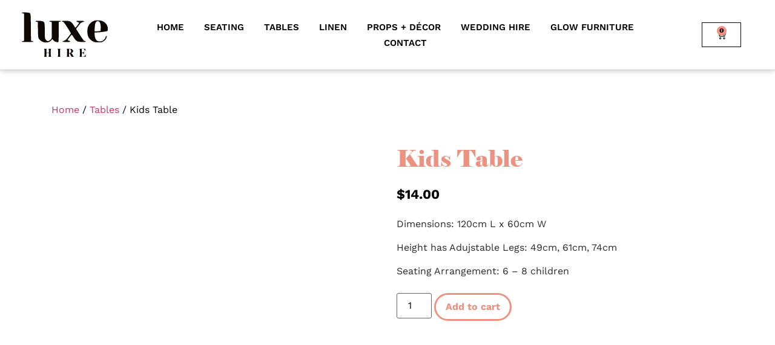

--- FILE ---
content_type: image/svg+xml
request_url: https://luxehire.com.au/wp-content/uploads/2023/05/LuxeHire-Logo.svg
body_size: 4071
content:
<?xml version="1.0" encoding="UTF-8"?>
<!-- Generator: Adobe Illustrator 26.0.1, SVG Export Plug-In . SVG Version: 6.00 Build 0)  -->
<svg xmlns="http://www.w3.org/2000/svg" xmlns:xlink="http://www.w3.org/1999/xlink" version="1.1" id="Layer_1" x="0px" y="0px" viewBox="0 0 320 167" style="enable-background:new 0 0 320 167;" xml:space="preserve">
<style type="text/css">
	.st0{fill:#0D0802;}
</style>
<g>
	<path class="st0" d="M40.4,106.8l-4.4-1.1l-0.5-48.4C35,4.2,35.1,5.3,29,2.7c-4.6-1.9-27.9-2-27.3-0.2C2,3.2,4,4.2,6.3,4.7l4.2,0.9   v50.2V106l-4.2,0.9C4,107.4,2,108.4,1.7,109c-0.3,1,4.5,1.3,21.8,1.3c17,0,22.1-0.3,21.8-1.2C45,108.4,42.9,107.4,40.4,106.8z"></path>
	<path class="st0" d="M316.5,69.7c1-0.9,1.4-3.5,1.4-8.2c0-12.2-7-22.4-19.2-28c-7.1-3.2-22.9-4.1-30.3-1.7   c-10.5,3.4-18.7,11.3-23,22.2c-3.3,8.4-3.3,26.2,0,34.6c3.7,9.3,8.9,15,17.8,19.4c7.6,3.8,7.8,3.8,19.7,3.8   c10.8,0,12.6-0.3,16.6-2.4c8.1-4.2,12.8-10,14.5-17.9c0.6-2.8,0.4-3.2-1.3-3.2c-1.5,0-2.2,1.1-3.1,4.6c-1.4,5.5-8,12.6-13.6,14.4   c-2,0.7-6.4,1-9.6,0.8c-4.8-0.3-6.5-1-9-3.4c-4.8-4.5-7.1-10.6-7.7-20.4l-0.5-8.7l10.9-0.7C296.6,73.9,314.8,71.3,316.5,69.7z    M269.2,71.6l0.6-11.9c0.3-6.5,1.2-14.1,2-16.8c2.9-9,8.4-12,14-7.6c4.3,3.4,6.2,10.1,6.2,22.2c0,6-0.5,11.2-1,11.7   c-0.6,0.6-5.7,1.4-11.4,1.7L269.2,71.6z"></path>
	<path class="st0" d="M124.5,32.3c-17,0-22.1,0.3-21.8,1.2c0.3,0.7,2.4,1.7,4.9,2.3l4.4,1.1l0.3,29l0.2,29l-3,4.6   c-3.1,4.6-7.9,7.8-12,7.8c-3.1,0-8.6-5.9-9.9-10.5c-0.7-2.4-1.1-13.9-1.1-29c0-28.2-0.5-30.5-7-33.7c-4.6-2.3-27-2.7-27-0.4   c0,0.7,1.8,1.7,4.3,2.2l4.2,0.9l0.5,28c0.6,31.9,0.7,32.3,9,39.8c12,10.8,32.5,10.1,40.7-1.2l2.7-3.7l4.5,4.7   c3.7,3.8,5.6,4.9,9.9,5.8c10.2,2.1,9.2,6.2,9.2-36.3V36.6l4.2-0.9c2.3-0.5,4.3-1.5,4.6-2.2C146.6,32.6,141.8,32.3,124.5,32.3z"></path>
	<path class="st0" d="M233.1,106.8c-3.5-1-4.7-2.6-17.7-22.9l-14-21.9l4.7-6.1c2.7-3.4,6.6-8.5,8.8-11.3c3.4-4.4,5.1-5.7,10.4-7.5   c10.2-3.7,8.3-4.8-8.3-4.8c-11.6,0-14.5,0.3-14.5,1.4c0,0.7,2.3,2.2,5.1,3.3c2.8,1,5.1,2.3,5.1,2.7s-3,4.8-6.8,9.7l-6.8,8.9   l-5.6-8.8c-6.4-9.9-11.3-14.6-16.7-16.1c-5.6-1.6-28.6-1.4-28.1,0.1c0.3,0.7,2.1,1.8,4.2,2.3c3.4,1,4.7,2.6,16.7,21.4   c7.1,11.1,12.9,20.7,12.9,21.2s-4.2,6.3-9.2,12.9c-9,11.5-9.5,12-15.5,14.2c-10.3,3.7-8.4,4.8,8.2,4.8c11.6,0,14.5-0.3,14.5-1.4   c0-0.7-2.1-2.1-4.7-3.1c-2.7-1-5.1-2-5.5-2.4c-0.7-0.6,13.5-19.4,15.1-19.9c0.5-0.2,3,3.2,5.7,7.5c10.8,17.3,14.1,19.2,33.2,19.3   c10.2,0,13.3-0.3,13-1.2C237,108.4,235.2,107.3,233.1,106.8z"></path>
	<path class="st0" d="M110.3,136c0.9-0.3-1.2-0.5-4.8-0.5s-5.9,0.2-5.2,0.5c0.8,0.3,1.2,2.8,1.2,7.4v6.9H97h-4.5v-6.9   c0-4.6,0.4-7.1,1.3-7.4c0.6-0.3-1.5-0.5-4.8-0.5s-5.4,0.2-4.7,0.5c0.9,0.3,1.2,4.2,1.2,14.3s-0.3,14-1.2,14.3   c-0.7,0.3,1.4,0.5,4.7,0.5s5.4-0.2,4.8-0.5c-0.9-0.3-1.3-2.7-1.3-6.9v-6.4H97h4.5v6.4c0,4.2-0.4,6.6-1.2,6.9   c-0.7,0.3,1.6,0.5,5.2,0.5s5.7-0.2,4.8-0.5c-1.6-0.4-1.8-1.9-1.8-14.3S108.7,136.4,110.3,136z"></path>
	<path class="st0" d="M143.8,136c0.6-0.3-1.7-0.6-5.3-0.6c-4.9,0-6.1,0.2-4.7,1c1.5,0.9,1.7,2.7,1.7,14.4c0,11.9-0.2,13.4-1.7,13.8   c-1,0.3,1.1,0.5,4.7,0.5s5.9-0.2,5.3-0.5c-1-0.3-1.3-4.2-1.3-14.3S142.8,136.3,143.8,136z"></path>
	<path class="st0" d="M192.7,164.4c-0.7-0.4-2.4-3.1-3.7-6c-1.5-3.1-3.3-5.5-4.7-6l-2.3-0.9l2.7-0.7c6.4-1.7,7.8-9,2.5-12.9   c-2.3-1.7-4.5-2.1-12-2.3c-5.1-0.2-8.6,0-7.9,0.3c0.9,0.4,1.2,4.3,1.2,14.4s-0.3,14-1.2,14.3c-0.7,0.3,1.6,0.5,5.2,0.5   s5.7-0.2,4.8-0.5c-1.5-0.4-1.8-1.6-1.8-6.4c0-7.5,2-7.9,5-1.2c3,6.9,4.6,8.3,9.4,8.3C192.5,165.3,193.5,165,192.7,164.4z    M178.3,150.9l-2.8,0.6v-7.6c0-6.9,0.2-7.6,2-7.6c1.1,0,2.9,0.9,4,2c2.3,2.3,2.7,7.7,0.8,10.3C181.6,149.5,179.8,150.5,178.3,150.9   z"></path>
	<path class="st0" d="M234.5,159.2c-1.1,1.3-2,2.9-2,3.7c0,1-1.4,1.4-5,1.4h-5v-6.5c0-5.9,0.2-6.5,2.1-6.5c1.1,0,2.9,1,4,2.2   l1.8,2.3v-5.5c0-5.1-0.1-5.3-1.4-3.6c-0.8,1.1-1.5,2.3-1.5,2.8c0,0.4-1.1,0.8-2.5,0.8c-2.4,0-2.5-0.2-2.5-7v-7h4.5   c3.2,0,4.5,0.4,4.5,1.4c0,0.8,0.9,2.4,2,3.7l1.9,2.4l0.1-4.3v-4.2l-11.2,0.1c-6.2,0-10.7,0.3-10,0.6c0.9,0.3,1.2,4.2,1.2,14.3   s-0.3,14-1.2,14.3c-0.7,0.3,4,0.6,10.5,0.6l11.7,0.1V161l-0.1-4.2L234.5,159.2z"></path>
</g>
</svg>
